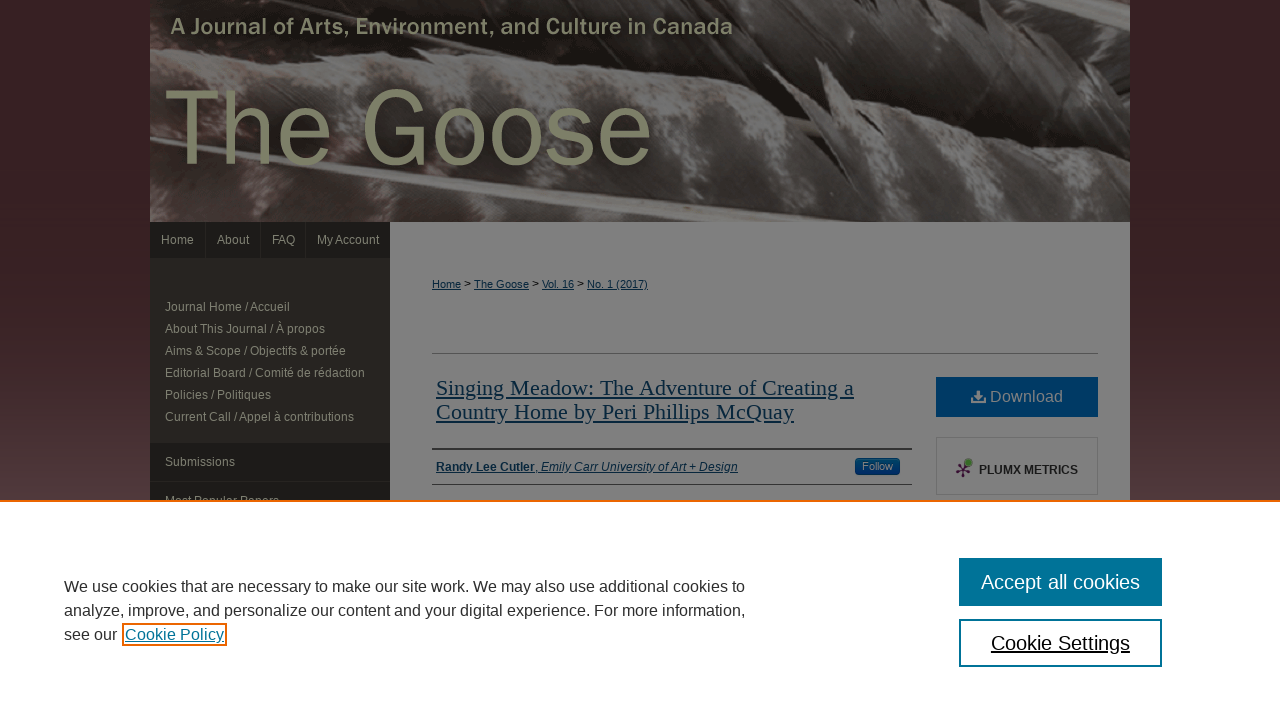

--- FILE ---
content_type: text/css
request_url: https://scholars.wlu.ca/thegoose/ir-journal-style.css
body_size: -48
content:


	@import url("/thegoose/ir-style.css");
	@import url("/thegoose/ir-custom.css");
	@import url("/thegoose/ir-local.css");



--- FILE ---
content_type: text/css
request_url: https://scholars.wlu.ca/thegoose/ir-local.css
body_size: 1204
content:
/* -----------------------------------------------
IR journal local stylesheet.
Author:   Lani Goto
Version:  May 2014
PLEASE SAVE THIS FILE LOCALLY!
----------------------------------------------- */

body {
	background: #c8949a url(../assets/md5images/6c5c274be090f8945cfd44e754066414.png) top left repeat-x; }


/* Header */

#thegoose #header {
	height: 222px; }

#thegoose #header #logo {
	display: none; }

#thegoose #header #pagetitle,
#thegoose #header h1,
#thegoose #header h1 a {
	width: 980px;
	height: 222px;
	padding: 0;
	margin: 0;
	display: block; }

#thegoose #header h1 a {
	background: #3a3732 url(../assets/md5images/fc8b40f5b305aadb3f51bfc2df4fe93d.gif) top left no-repeat;
	text-indent: -9999px; }


/* Navigation */

#thegoose #navigation {
	width: 980px;
	height: 36px; }

#thegoose #navigation #tabs,
#thegoose #navigation #tabs ul,
#thegoose #navigation #tabs ul li {
	padding: 0;
	margin: 0; }

#thegoose #navigation #tabs a {
	font-size: 12px;
	font-weight: normal;
	color: #feffe4;
	background-color: #3a3732;
	padding: 0;
	margin: 0;
	border: 0;
	border-right: 1px solid #4e4942;
	float: left;
	height: 36px;
	line-height: 36px; }

#thegoose #navigation #tabs li#tabfour a { 
	width: 84px;
	border-right: 0; }

#thegoose #navigation #tabs li#tabthree a { 
	width: 44px; }

#thegoose #navigation #tabs li#tabtwo a { 
	width: 54px; }

#thegoose #navigation #tabs li#tabone a { 
	width: 55px; }

#thegoose #navigation #tabs a:hover,
#thegoose #navigation #tabs a:active,
#thegoose #navigation #tabs a:focus {
	color: #fff;
	background-color: #4e4942;
	text-decoration: underline; }


/* Sidebar */

#thegoose #sidebar p.site-follow {
	display: none; }

#thegoose #sidebar p.advanced a:link,
#thegoose #sidebar p.advanced a:visited {
	color: #feffe4;
	text-decoration: none; }

#thegoose #sidebar a:hover,
#thegoose #sidebar a:active,
#thegoose #sidebar a:focus,
#thegoose #sidebar p.advanced a:hover,
#thegoose #sidebar p.advanced a:active,
#thegoose #sidebar p.advanced a:focus {
	color: #fff;
	text-decoration: underline; }

#thegoose #sidebar ul#navlist {
	border-top: 1px solid #4e4942; }

#thegoose #sidebar ul#navlist li a {
	color: #feffe4;
	background-color: #3a3732;
	text-decoration: none;
	border-bottom: 1px solid #4e4942; }

#thegoose #sidebar ul#navlist li a:hover,
#thegoose #sidebar ul#navlist li a:active,
#thegoose #sidebar ul#navlist li a:focus {
	color: #fff;
	background-color: #4e4942;
	text-decoration: underline; }

#thegoose #sidebar #sidebar-search label,
#thegoose .sidebar-search #browse label,
#thegoose .sidebar-search h2,
#thegoose #sidebar #issn p {
	color: #fff; }

#thegoose .sidebar-search h2 {
	border-top: 0;
	border-bottom: 0; }


/* Main Content */

#thegoose #content {
	background-color: transparent; }

#thegoose #main.text a:link,
#thegoose #main.text a:visited {
	color: #104e7b;
	text-decoration: underline; }

#thegoose #main.text a:hover,
#thegoose #main.text a:active,
#thegoose #main.text a:focus {
	color: #000; }

#thegoose #main.text h1 {
	font-size: 22px;
	margin-top: 5px;
	margin-bottom: 10px; }

#thegoose #alpha .article-list h2 {
	font-size: 21px;
	background: transparent;
	border-bottom: 1px solid #bfbfbf; }

#thegoose #main.text .doc a:link,
#thegoose #main.text .doc a:visited {
	text-decoration: none; }

#thegoose #main.text .doc a:hover,
#thegoose #main.text .doc a:active,
#thegoose #main.text .doc a:focus {
	color: #000;
	text-decoration: underline; }

#thegoose #coverart #beta .coverart-box h4 {
    font-family: Georgia, "Times New Roman", Times, serif;
    font-size: 18px;
    font-weight: normal;
    text-transform: none;
    text-align: left;
    padding-bottom: 5px;
    border-bottom: 1px solid #bfbfbf; }

#thegoose #coverart #beta .coverart-box {
	font: 12px Arial, Verdana, Helvetica, sans-serif;
	border: 0; }

#thegoose #coverart #beta #coverart-box-container {
	border: 0; }

#thegoose #coverart #beta dl  {
	margin-left: 0; }

#thegoose #coverart #beta #coverart-editors dt {
	font-size: 12px;
	padding-top: 10px; }


/* Footer */

#thegoose #footer,
#thegoose #footer #bepress a {
	height: 72px;
	background-color: #c8949a; }

#thegoose #footer p,
#thegoose #footer p a {
	font-size: 12px;
	color: #000;
	text-decoration: none; }

#thegoose #footer p a:hover,
#thegoose #footer p a:active,
#thegoose #footer p a:focus {
	text-decoration: underline; }
